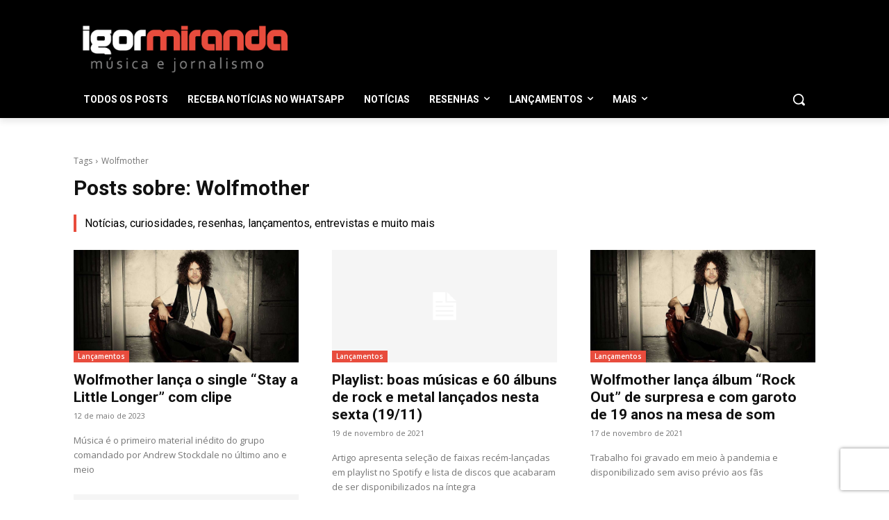

--- FILE ---
content_type: text/html; charset=utf-8
request_url: https://www.google.com/recaptcha/api2/anchor?ar=1&k=6LcTypgmAAAAANn5y-DQxxKOvm9lo3J1locWFto2&co=aHR0cHM6Ly9pZ29ybWlyYW5kYS5jb20uYnI6NDQz&hl=en&v=TkacYOdEJbdB_JjX802TMer9&size=invisible&anchor-ms=20000&execute-ms=15000&cb=trc4yet2mvns
body_size: 45528
content:
<!DOCTYPE HTML><html dir="ltr" lang="en"><head><meta http-equiv="Content-Type" content="text/html; charset=UTF-8">
<meta http-equiv="X-UA-Compatible" content="IE=edge">
<title>reCAPTCHA</title>
<style type="text/css">
/* cyrillic-ext */
@font-face {
  font-family: 'Roboto';
  font-style: normal;
  font-weight: 400;
  src: url(//fonts.gstatic.com/s/roboto/v18/KFOmCnqEu92Fr1Mu72xKKTU1Kvnz.woff2) format('woff2');
  unicode-range: U+0460-052F, U+1C80-1C8A, U+20B4, U+2DE0-2DFF, U+A640-A69F, U+FE2E-FE2F;
}
/* cyrillic */
@font-face {
  font-family: 'Roboto';
  font-style: normal;
  font-weight: 400;
  src: url(//fonts.gstatic.com/s/roboto/v18/KFOmCnqEu92Fr1Mu5mxKKTU1Kvnz.woff2) format('woff2');
  unicode-range: U+0301, U+0400-045F, U+0490-0491, U+04B0-04B1, U+2116;
}
/* greek-ext */
@font-face {
  font-family: 'Roboto';
  font-style: normal;
  font-weight: 400;
  src: url(//fonts.gstatic.com/s/roboto/v18/KFOmCnqEu92Fr1Mu7mxKKTU1Kvnz.woff2) format('woff2');
  unicode-range: U+1F00-1FFF;
}
/* greek */
@font-face {
  font-family: 'Roboto';
  font-style: normal;
  font-weight: 400;
  src: url(//fonts.gstatic.com/s/roboto/v18/KFOmCnqEu92Fr1Mu4WxKKTU1Kvnz.woff2) format('woff2');
  unicode-range: U+0370-0377, U+037A-037F, U+0384-038A, U+038C, U+038E-03A1, U+03A3-03FF;
}
/* vietnamese */
@font-face {
  font-family: 'Roboto';
  font-style: normal;
  font-weight: 400;
  src: url(//fonts.gstatic.com/s/roboto/v18/KFOmCnqEu92Fr1Mu7WxKKTU1Kvnz.woff2) format('woff2');
  unicode-range: U+0102-0103, U+0110-0111, U+0128-0129, U+0168-0169, U+01A0-01A1, U+01AF-01B0, U+0300-0301, U+0303-0304, U+0308-0309, U+0323, U+0329, U+1EA0-1EF9, U+20AB;
}
/* latin-ext */
@font-face {
  font-family: 'Roboto';
  font-style: normal;
  font-weight: 400;
  src: url(//fonts.gstatic.com/s/roboto/v18/KFOmCnqEu92Fr1Mu7GxKKTU1Kvnz.woff2) format('woff2');
  unicode-range: U+0100-02BA, U+02BD-02C5, U+02C7-02CC, U+02CE-02D7, U+02DD-02FF, U+0304, U+0308, U+0329, U+1D00-1DBF, U+1E00-1E9F, U+1EF2-1EFF, U+2020, U+20A0-20AB, U+20AD-20C0, U+2113, U+2C60-2C7F, U+A720-A7FF;
}
/* latin */
@font-face {
  font-family: 'Roboto';
  font-style: normal;
  font-weight: 400;
  src: url(//fonts.gstatic.com/s/roboto/v18/KFOmCnqEu92Fr1Mu4mxKKTU1Kg.woff2) format('woff2');
  unicode-range: U+0000-00FF, U+0131, U+0152-0153, U+02BB-02BC, U+02C6, U+02DA, U+02DC, U+0304, U+0308, U+0329, U+2000-206F, U+20AC, U+2122, U+2191, U+2193, U+2212, U+2215, U+FEFF, U+FFFD;
}
/* cyrillic-ext */
@font-face {
  font-family: 'Roboto';
  font-style: normal;
  font-weight: 500;
  src: url(//fonts.gstatic.com/s/roboto/v18/KFOlCnqEu92Fr1MmEU9fCRc4AMP6lbBP.woff2) format('woff2');
  unicode-range: U+0460-052F, U+1C80-1C8A, U+20B4, U+2DE0-2DFF, U+A640-A69F, U+FE2E-FE2F;
}
/* cyrillic */
@font-face {
  font-family: 'Roboto';
  font-style: normal;
  font-weight: 500;
  src: url(//fonts.gstatic.com/s/roboto/v18/KFOlCnqEu92Fr1MmEU9fABc4AMP6lbBP.woff2) format('woff2');
  unicode-range: U+0301, U+0400-045F, U+0490-0491, U+04B0-04B1, U+2116;
}
/* greek-ext */
@font-face {
  font-family: 'Roboto';
  font-style: normal;
  font-weight: 500;
  src: url(//fonts.gstatic.com/s/roboto/v18/KFOlCnqEu92Fr1MmEU9fCBc4AMP6lbBP.woff2) format('woff2');
  unicode-range: U+1F00-1FFF;
}
/* greek */
@font-face {
  font-family: 'Roboto';
  font-style: normal;
  font-weight: 500;
  src: url(//fonts.gstatic.com/s/roboto/v18/KFOlCnqEu92Fr1MmEU9fBxc4AMP6lbBP.woff2) format('woff2');
  unicode-range: U+0370-0377, U+037A-037F, U+0384-038A, U+038C, U+038E-03A1, U+03A3-03FF;
}
/* vietnamese */
@font-face {
  font-family: 'Roboto';
  font-style: normal;
  font-weight: 500;
  src: url(//fonts.gstatic.com/s/roboto/v18/KFOlCnqEu92Fr1MmEU9fCxc4AMP6lbBP.woff2) format('woff2');
  unicode-range: U+0102-0103, U+0110-0111, U+0128-0129, U+0168-0169, U+01A0-01A1, U+01AF-01B0, U+0300-0301, U+0303-0304, U+0308-0309, U+0323, U+0329, U+1EA0-1EF9, U+20AB;
}
/* latin-ext */
@font-face {
  font-family: 'Roboto';
  font-style: normal;
  font-weight: 500;
  src: url(//fonts.gstatic.com/s/roboto/v18/KFOlCnqEu92Fr1MmEU9fChc4AMP6lbBP.woff2) format('woff2');
  unicode-range: U+0100-02BA, U+02BD-02C5, U+02C7-02CC, U+02CE-02D7, U+02DD-02FF, U+0304, U+0308, U+0329, U+1D00-1DBF, U+1E00-1E9F, U+1EF2-1EFF, U+2020, U+20A0-20AB, U+20AD-20C0, U+2113, U+2C60-2C7F, U+A720-A7FF;
}
/* latin */
@font-face {
  font-family: 'Roboto';
  font-style: normal;
  font-weight: 500;
  src: url(//fonts.gstatic.com/s/roboto/v18/KFOlCnqEu92Fr1MmEU9fBBc4AMP6lQ.woff2) format('woff2');
  unicode-range: U+0000-00FF, U+0131, U+0152-0153, U+02BB-02BC, U+02C6, U+02DA, U+02DC, U+0304, U+0308, U+0329, U+2000-206F, U+20AC, U+2122, U+2191, U+2193, U+2212, U+2215, U+FEFF, U+FFFD;
}
/* cyrillic-ext */
@font-face {
  font-family: 'Roboto';
  font-style: normal;
  font-weight: 900;
  src: url(//fonts.gstatic.com/s/roboto/v18/KFOlCnqEu92Fr1MmYUtfCRc4AMP6lbBP.woff2) format('woff2');
  unicode-range: U+0460-052F, U+1C80-1C8A, U+20B4, U+2DE0-2DFF, U+A640-A69F, U+FE2E-FE2F;
}
/* cyrillic */
@font-face {
  font-family: 'Roboto';
  font-style: normal;
  font-weight: 900;
  src: url(//fonts.gstatic.com/s/roboto/v18/KFOlCnqEu92Fr1MmYUtfABc4AMP6lbBP.woff2) format('woff2');
  unicode-range: U+0301, U+0400-045F, U+0490-0491, U+04B0-04B1, U+2116;
}
/* greek-ext */
@font-face {
  font-family: 'Roboto';
  font-style: normal;
  font-weight: 900;
  src: url(//fonts.gstatic.com/s/roboto/v18/KFOlCnqEu92Fr1MmYUtfCBc4AMP6lbBP.woff2) format('woff2');
  unicode-range: U+1F00-1FFF;
}
/* greek */
@font-face {
  font-family: 'Roboto';
  font-style: normal;
  font-weight: 900;
  src: url(//fonts.gstatic.com/s/roboto/v18/KFOlCnqEu92Fr1MmYUtfBxc4AMP6lbBP.woff2) format('woff2');
  unicode-range: U+0370-0377, U+037A-037F, U+0384-038A, U+038C, U+038E-03A1, U+03A3-03FF;
}
/* vietnamese */
@font-face {
  font-family: 'Roboto';
  font-style: normal;
  font-weight: 900;
  src: url(//fonts.gstatic.com/s/roboto/v18/KFOlCnqEu92Fr1MmYUtfCxc4AMP6lbBP.woff2) format('woff2');
  unicode-range: U+0102-0103, U+0110-0111, U+0128-0129, U+0168-0169, U+01A0-01A1, U+01AF-01B0, U+0300-0301, U+0303-0304, U+0308-0309, U+0323, U+0329, U+1EA0-1EF9, U+20AB;
}
/* latin-ext */
@font-face {
  font-family: 'Roboto';
  font-style: normal;
  font-weight: 900;
  src: url(//fonts.gstatic.com/s/roboto/v18/KFOlCnqEu92Fr1MmYUtfChc4AMP6lbBP.woff2) format('woff2');
  unicode-range: U+0100-02BA, U+02BD-02C5, U+02C7-02CC, U+02CE-02D7, U+02DD-02FF, U+0304, U+0308, U+0329, U+1D00-1DBF, U+1E00-1E9F, U+1EF2-1EFF, U+2020, U+20A0-20AB, U+20AD-20C0, U+2113, U+2C60-2C7F, U+A720-A7FF;
}
/* latin */
@font-face {
  font-family: 'Roboto';
  font-style: normal;
  font-weight: 900;
  src: url(//fonts.gstatic.com/s/roboto/v18/KFOlCnqEu92Fr1MmYUtfBBc4AMP6lQ.woff2) format('woff2');
  unicode-range: U+0000-00FF, U+0131, U+0152-0153, U+02BB-02BC, U+02C6, U+02DA, U+02DC, U+0304, U+0308, U+0329, U+2000-206F, U+20AC, U+2122, U+2191, U+2193, U+2212, U+2215, U+FEFF, U+FFFD;
}

</style>
<link rel="stylesheet" type="text/css" href="https://www.gstatic.com/recaptcha/releases/TkacYOdEJbdB_JjX802TMer9/styles__ltr.css">
<script nonce="G0PgLep7ieFHVQQtxXiVLQ" type="text/javascript">window['__recaptcha_api'] = 'https://www.google.com/recaptcha/api2/';</script>
<script type="text/javascript" src="https://www.gstatic.com/recaptcha/releases/TkacYOdEJbdB_JjX802TMer9/recaptcha__en.js" nonce="G0PgLep7ieFHVQQtxXiVLQ">
      
    </script></head>
<body><div id="rc-anchor-alert" class="rc-anchor-alert"></div>
<input type="hidden" id="recaptcha-token" value="[base64]">
<script type="text/javascript" nonce="G0PgLep7ieFHVQQtxXiVLQ">
      recaptcha.anchor.Main.init("[\x22ainput\x22,[\x22bgdata\x22,\x22\x22,\[base64]/[base64]/[base64]/[base64]/[base64]/[base64]/[base64]/[base64]/[base64]/[base64]/[base64]/[base64]/[base64]/[base64]\\u003d\x22,\[base64]\\u003d\x22,\x22fcKxTMOGGMKrwpLCtMOnUlFQw5csw5UKwpDCnkrCksKJOsO9w6vDpg4bwqFEwqlzwp1jwqzDulLDmk7CoXtpw6LCvcOFwr3Dl07CpMObw5HDuV/CtQzCoynDh8OVQ0bDvibDusOgwpvCocKkPsKVf8K/AMO5JcOsw4TCjcOGwpXCmkgZMDQ9XHBCV8KvGMOtw4rDrcOrwopkwpfDrWINAcKORSRJO8OLXVhWw7YTwr8/PMKhQMOrBMK8XsObF8Kew6sXdkjDs8Oww78GYcK1woNYw5PCjXHCscO/[base64]/[base64]/Cj8O0dcORMcOrCCfDqWUew69gw7PCp8K9CcKTw6fDknxdwrTCjMKnwoxDaw/CmsOae8KMwrbCqFXCiwcxwqAWwrwOw7NxOxXCgHsUwpbClMKfcMKSP37Cg8KgwoUdw6zDrxlVwq92AhjCp33Cryh8wo8Twohgw4hVfmLCmcKZw70iQChITVoTYEJlTcOKYwwzw7dMw7vCgcOJwoRsEUdCw60qIj57wrPDtcO2KW/CtUl0M8KWV355f8Obw5rDtsOYwrsNBsKoalIFCMKadsOlwpYiXsKIcyXCrcKJwrrDksOuGsOnVyDDp8Kow6fCrzfDv8Kew7Ndw4QQwo/DvMKBw5kZCwsQTMKMw4A7w6HChSc/wqAbXcOmw7E8wqIxGMOubcKAw5LDncKYcMKCwpMfw6LDtcKrLAkHPcKnMCbCq8Oiwplrw79hwokQwrzDisOndcK1w7TCp8K/wpUFc2rDh8KDw5LCpcKwIDBIw57Dv8KhGVPCosO5wojDncONw7PCpsO4w4MMw4vCq8K2ecOkbcOmBAPDr2nClsKreC/Ch8OGwqnDh8O3G0c3K3Q6w59VwrR3w4xXwp5xMFPChFfDkCPCkGgtS8ObGSYjwoENwp3DjTzCicOMwrBodMKTUSzDljPChsKWcFLCnW/ClzEsScOrcmEoTVLDiMOVw70EwrM/dcO0w4PCll7DhMOEw4gLwrfCrHbDmwcjYinCok8aaMKjK8K2A8OybMOkGMOdVGrDtcKcIcO4w7jDuMKiKMKlw5NyCEzCgijDpA7CqcOpw4p/LUnCsRnCoXhbwrpjw5tlw7RRSmN4wqYzb8O+w79xwoFeO1nCvcOsw7/DtcONw7wWQzvChQwGMMOGf8Odw4knwqXCqMO0G8OmwpfDjX7DlU7CiWDCgWLCtcKhC3/DrDpKB1DChMO3wpDDlsKTwprCtMKNwq7DpR9qSAQXwo7DmS9CcXE0Y1MdTcOVwqnDmgISwqvDtwpfwqxvfMOCNcOdwpPCl8OBQi/Dq8K1JU0aw43CicKVdTBfw45MRcOCwqXCosOCwpENw7tDwpzCh8KJEsOBJGITd8K1wpw/woXCucKKZ8OlwoDDkmfDhsK7fMKSXMKKw6J0wp/DowZRw6TDq8OmwojDoV7CrsOCRsKRLVVVHTBJTytVw71AY8KhC8OAw7XCjcOcw4PDqzfDnsKqAEDCo0LCt8OZwqhcIw8swotCw7Jpw7/Cm8Ozw6PDi8KZZ8O4VmIVw74Uwo5Wwqglw4fDt8OtWyrCmsKmTEXCiR3DgwrDhcOvwqfDrsOJUMKuVsObw7MBB8O8F8K2w7UBVVTDimbDv8OTw53DtGgeHsKIw5dIZUE4aQYCw6/CnlfCvDgGCnjCsHTCjcKMw5rDmcOuw7bDqnkvwqfDoUXDo8OEw7jDvV1lw5dCaMOww7fCiWMmwrLCt8K3w55xw4TCvHbDmQ7DsHPCncKcwofDgnvDmsKSbMORQi7DpcOrQsK7OGlXLMKadMOIw4jDuMOnb8OGwo/DpMK6U8Oww4V1w5DDs8OWw7V6OTnCjMOkw6liWcOkUyrDr8OdCAHDtFEkdsOuOmfDtwxJLMO+SsOEKcOxAk8CdU8Bw5nDjgEKwoM7P8K4w6rCkMOtw5V9w7x+wp/CssOAJ8Kew5lbdQjDpcO2fcKEwrNCwo1Hw4TCqMK3woxKwpjCusOAw7M/wpTDlMK5wrvDl8KOw61dcVXDssOqWcOIwpTDiAdzwo7Dhgt1w5pQwoAGJMKuwrE8w4h6wqzCoBBsw5XCksOPbiXCsB8JIAwVw75IFcKxUxM6w5BDw6jCtsK5KsKfZcOeaQHDrsKCZi/ChMKVIG4gHsOYw5DDgQLDpXd9G8KDbW/CucKbVBk+SMO3w4jDmMOYGXJLwq/DsyLDtcKawrPCnsO8w78fwqbClAkMw4x/[base64]/[base64]/DuWLCh8O7fsKQMSJbw7bDg1DCnnxdw73Cg8ONK8ORLMOlwpDDrMOrRxZYZ2nCgcOSMwnDn8K0EcK9dcKaFyLCvG58wozDhyrDgWfCoWdYw7/CkMKSwpzDgWhubMOkw7cJMwonwpV3wr53GcOww5d0wr0qMyx3woADOcKtw4DDqsKAw6MkBcKJw5DDlMOWw6l/M2PDsMKWbcOBMQLDkTJbwrHDrTvDoFRywo/[base64]/DpjIpcWhAw4LCuk05woQow6IDWHkCTcO9w7xtw5hcasKjw4UUNcKTBsK7AAXDqMKCbA1RwrjDncOjY1wbMjDCqcOiw7p6EwQ0w4k2wobDiMK4U8OQwrk3wo/DowPDh8K3wrDDjMOTecKWcsOTw4DDrMKjccKmNcKzw7fDsRzDvzrCpnZZTiLDp8KBw6rDiW/[base64]/[base64]/X8K3N8OdSTVrwp3CosOrw5DDpw3DvjA+woPDtjk5NcKHA0Eowo04wpFMGDPDpW5Cw6NcwqbCksOJwpnCgSpNPcKqwq/Cm8KMCsK9F8Ocw4ItwpLCv8OhTMONRcOPZMKLfiPDqC5Lw7zCoMKjw7jDmmfCgMO/w6N3DlnDjkhbw7BSTV/CoQbDqcOrW1tSbMKJM8OZwrDDqlx0w63CkivDjy7DrcOywrgEYnfCtcKEbDNVwoggwqw8w5nDhcKGWC4/wrzCrMKcw7YaQ17Dt8Ozw5zCtWFrw5fDrcKrIjxFIsO6MMOFwpnDkHfDrsO8wprCj8O/LsO3WcKVM8OXw5nChWDDiEFQwp3CjX5qKG5SwrYWNHZjwpTDkUPCrMKYUMOIKsKOLsOGwpHCn8O9fcO5w77DucO3asO2wq3DhcKBeGfDlAXDm1HDsThAaxUiwoDDgi3CmsO1wr3CgsONwog8acKBwqw/T2xcwrMqw4lQwrjDgkkQwonCnRwOAMKlwo7Ch8KxVHrDlsOSL8O4AsKPcjUldT3CsMKlCsKawoBxwrjDiCUJwrUow5DCnMKaaVVJaDdVwpbDmz7CkVXCnlXDvsOaPcO/w4bDszbDnMKwahTDmzRDw5UlZcKIwqvDgsKYFsKFwqfCqsOkXEjCvnnDjSDCunPCszR1w6dfTMKhR8O5w4IKZcOqwoPCv8Kew54tI2rDpsOXIERqE8O3QMK+ZgPCgHnDlsOMw7MAMVPCng0/wpYxPcOWW2BcwpDCqcOoCcKnwr3Clx5CAsKmQ1Q2dMKxAGPDq8KxUl/[base64]/DnMKzwpfDnMKJEMOpwp9ZfwANwrrDg8OFXlfCgcKgw5rCiMKvwpcUKMKHPEU0I291DMOgQsKWc8OkXx/CrzfDiMO6w6JaaSDDkMOjw7/CvTobdcKZwqJMw4JRw7M5wpvCsXouaT3DiUbDi8OoWcK4wqVOwpDDusOaworDicOPJCJoWWHDjAU7woPDoXIVAcKqRsOyw5HDlsKiwpvDncKzw6QHa8OEw6HCmMOJTcOiw7IWXcOgw5bCicO0D8KmCA3DikDDiMOOwpVzcmk/[base64]/CucO0CcO1OlFZRcO/RMKPw4jClkvCrsKGPsO9w5PDt8KKw7VoCUHDqsKLw7tQw5vDrcKJFsOBWcOEwonDs8OcwrQweMOAQ8KAF8OmwrkGwo54XRtjdT/DlMKBL3zCvcO6w5pfwrLCmMOqbz/Dv3VMw6TCmCIvb2xFEsO4YsKxZEsGw4nCt2Frw5rCsSB+CMKXaC/CkcK4w5U+wq0Ew4wYw6bCmcKew73Cu0/ChmxCw7FvEcKfQ3bDpcOkMsOoKFbDgwlAw7zCt37Ci8OTw4LCoFFvPRLDu8KIw6JyNsKnwphZw5bDumHCgUlJw5lGwqZmw7bDhGxaw4QRE8KkZhlYdhPDn8OpSiPCu8OjwpRpwok3w5HCqsO4w7QfccOVw4csXSvDk8Kcw40rw4cNKcOXw4lmLsKhwr/Cr2LDlzHCsMOAwpJWRHYvwrtVXMK7NmwDwoQJD8KuwovCpF9kM8OfWsK/fcKDOsOwKn/CjwbClsKeasKoUUp4woIgOQXCuMO3wrsgfsOFKsO+w4/CoxjCtR3CqRxGJMOHIsKkwp3CsU7CvyM2KDrDojp/w4tVw7JHw4rCgW7CisKHJWPDncKKwq0bBsK5wq7Cp1jCvMKMw6YSw4p9BMK7AcOaYsKlPsKMD8OkQUfCqAzCrcOAw7vDnwzCgBUYw4AtG13DlcKvw5zDo8OcKFbDpj3DqMKpw7rDqWByH8KcwrdZw5LDtT/[base64]/fcKOBUh+wrzDswPDhjnDtAzCjmrCh8KxfcO/XEFgMGV6a8KHw69+wpF8e8KUw7DDk1IZWggAw4DDiDhLdmzCmCIIw7TDnhUcUMOkV8OtwrfDvGBzw5kaw5HClMKLwqjCgzFKwpkOw688wpDDtR0Bw48lLTAOwq0zE8OBw7XDqkEYw6I8IcOtw5XCh8OswovCuGhkfSEiPjzCrMK4VhLDsiREccOKJcOZwqgfw5/Dl8O/IURidMK2c8OXXsOWw4gQwrnCq8ONFsKMBMO5w7liYjpCwp8Mw6VrQxUgMnfCosKER0/DuMK4wr7DtzzDoMKgwq3DmgkTczIyw4nCt8OJI3tcw51/[base64]/Dq8OSw5PDm8KPw5LDhyw9Bx85DcOTVi7CoAjCq0AGfnEndMO2woXDisKfV8Ohw7QXI8KrHcK/wpQuwopLSMKSw5oowqLDploIW2VHwozCmUTCpMKyK3XDucKMwqMYw4rCmivDtUMMw4w5WcKOwpwnw44hLmPDjcKpwrcqwqvDqxbChGl6FnTDgMOdAy8EwrwiwohUYSXDgB3DhsKyw6Agw67DsGY/w40KwqVAJlXCqsKowr4mwqw4wopWw5FswpZGwo0HKCMEwofCqyHCrsKCwpTDikwuAcKOw7fDg8KMHw0SVxzCq8KCQgfDmsO1cMOSwpTCvQNSW8K6wp4JNsO+w4VxbsKUBcK9fHVLwofDpMOUwovCu3gBwqUGwr/[base64]/[base64]/[base64]/EFAfJVAdw5HChcKEbcKCNRLClMK3HSd2BwEXw59KaMKwwrzDgsOWwq9Xd8OGElYSwonCrS13dMKVwpzDnVwqUW0/w73CnsKDCsORw43DpAEkGsOFXHDDsAvCmBspwrQIK8OPAcO9wqPCphHDuHshFcOPwoJvRcO/[base64]/Dpi3DrsOqw54dw4kjwpwqwoXCmDMIfcKsLkYhJcOlwqYpFzIcw4DCgwHClWZEwqPDhVjDkFnCuFVrw506wqTCo2xVMXnDi2zChcK8w7Jgw6ROQ8K0w4zDuSfDscOMwrJvw5TDjcOtw6HCvTjDrcOvw65HFsOydnDDsMOBw7skXH9xwpseCcO7w53ClVrDm8KPw7/DlCjDp8KnNV/Csl3CuhnDqBJOJcOKfMO1XsOXScKzw7o3VcKmERJTwrpaYMKYw6TCjkpfIWwicQIRwpfDjsKVw7suKcOUMA03Vh9wd8OpLUp/MxxaTyxwwpI8ZcOGw7AywoHCjcOMwq5WdiQPHsKow50/wobDtcOvX8OSYcO+w43CpMK4ORIgw4HCvsKqC8KyacOgwpHCrsOGwoBBbWkzL8OpBiZwIHIVw4nCiMKueHdha0dpIsO+wqJgw5I/[base64]/NnhXDXNqwpzDrsKYw4wqwrDClVrChBEXCmnClMK9eUPCpMOIAFHCqcKmQVLDr27DhMOVLQ3CvwfDtMKRwqxcV8OqLX9pwqBNwr/Dh8KTw7pxCSQQw7HDusKiHMKWwrHCiMOow41Bwp4tLgQeKi7DkMKESjvDmMO/wqLDm0bDpS3Du8KkJ8K5wpJ9wpHDuCtXNwBVwq/CvVnCm8KZw7XCikI0wpsjw6NsUMOkwqjDiMO8BsOgwrZiwqQhw60hXRRiPlDCgFjDkEnDrsOeHcKuHCAzw45pKsOLTQ0fw4LDuMKAF07CjsKYH2xmUMKSecOzGGrDrkw4w4dPMl7DryY0CEzCgsKoDsO/w4bDhEQMw5AMw4IywoLDpyAlwrjDm8ONw4VVw5DDgMKlw7cZdsODwpXDuzgBX8K9L8OGHgMVw7RPcCPDh8KWfsKNw6EzT8KSVnHCnxPDt8KkwqfDgsK4wql4f8Kkc8KDwqbDjMKww4t/w4PDih7ChsKiwoEIERVrEk1VwrfDssOaYMKbYcOyZjbDhwrCkMKkw54Vwr0EB8OcbzVQwrrDlsKFYytMSTDClcOJSHrDl0VUY8O4BcOdcRkQwoPDjsOPwpXDlTcYesO4w6TCqMKpw4whw7pRw6dMwp/DjMOvWsOkI8Kxw78Swpk1OsK0D0o9w43DsRMiw6bCtxgawrfDsnzCtXs2w7LChcORwo0KOQDDnMOqw7oGc8O7YsK6w4IhYcOGdmY9clvDi8K4ccO6Z8OcGwxpUcOOFMKkSRd9MhPCt8Oaw7BMHcKaQGFLCShLwr/CncOpBTjDlTHDsgfDpwnChMK8wpc2JcO0wp/CtTbDhcO3XgnDs3IVUxNLecKkd8KlWTnDpzBHw7YBKyHDpcKow6fCtMOsOjEPw7rDtmtmSDDCusKUwpjCrsKVw4TDgcOWw5rDpcKkwrNoQVfDr8KJGXMCG8OCw49dw6jDkcOPwqHDvkzDkcO/wqrCucKtw44GdMKDdC3Dv8K0JcK0R8O0wq/DpipKw5JfwoEnC8K/KzbCksK3wrnCkyDDgMOxwo7CtsOIYyhww4DCkMKdwpvDk0F/[base64]/Do1RoGi4Wd8KXLn/DhcKhw7rDosKQXFXCscObMFDDscKACFTDvD9qwoXCi3AwwqjDrC9AKkvDqMO6dSkmai93w4/[base64]/DnUUUVcOoVsKJwoowwr/[base64]/DpArDssKQc8OjwqJOwoLDkzJpdVLDgzXCpRR7Ckx/wqzDpl/CvsOGNjjCucKPb8OGd8KiVU3Cs8KIwoLDgcKmMTTCpGLDkl8Kw5vCmsKOw5LCkcKkwoNxByTCjcKnwrpRD8OJwqXDrR7DuMOCwp7DlxVDa8OPw5I7A8KcwqbCiFZPIF/CpEASw6nDvsKswo8xQhnCh1FBw7nCuVE6J0DCp3hnVsOPwrhlAcOAawFbw67CmcKew5XDuMOgw7jDg3PDocOPwrDCshLDqsOxw4vCrsKiw7dEMAXDncKCw5XDksObBDsmB0jDt8O+w4sAacOkIsO4w6paJMKow6NCw4XCh8Kmw7HDqcKkwrvCu0vDkx/[base64]/LF/Cu0fDknXCgsKMwrzDggwGwqFaFsKSHcKPOsK4LsOlczTCnMOXwqkcCivDqhtAw6/CkW5bw41Yaltgw6gKw58awq3ChcOdWsO3XhoDwqkZTcKuw5vCvcOEZX/ClDI7w5AGw6vDn8OpH3TDhMOCcV/DlMKpw7jChMK8w7rCqcOHccKXClnDocOOFMKbwohldhPCjcKzwqYkI8OqwozDmzZUXMOGfcKWwofCgMKtERnCjcK8MsKOw4/DrhvCmDTDscOeCB8YwqvDvsOeaDgew6BIwrc7OsKewrREFMKpwpPDsRvDmwwjM8Kvw43CjSNnw4/CoAVlw61Hw4Bow7QvDmXDjBfCsWbDgMKNR8O3FsKww6/CmMKwwrIwworCssKgPcOUwp5Gw5ZTUGs0IwAJw4HCgMKMGzbDhMKcScKCIsKuJW/Ck8OBwpzDgW4TaQHDoMKNU8Owwo0hThbDkFl9wrXDpDfCsFXDhcORC8OsTkTCnx/CgRfDl8Ojw6DCqsOvwqrDqCcRwqLDkMKDCMOow6R7fcOqWMKbw6IVAMK8wqtKeMKBw6/CvQ8PAjbCtsO3Yh8Dw65bw7bDnsK+G8KxwoBBw4rCs8OkD2crIsK1JsOswqPCmUTCisKnw4rCpcKsF8KFw5/[base64]/[base64]/DrElhwpwzw4XDuWrDp8KNw7lSKhXDtjjCvsKpUMKXw6JFw4IYPcKxwqHCuk/DqTbDq8OYeMOmYXbDiAooJMKPIjABw5rCmsOUSVvDlcKxw51nSmjCssKDw7nDhsO9wplRHEnCsSTCicKxMBlmG8KZP8Krw4jCj8K2Bg98wowGw5PCn8OsdcKvR8KRwqw7dhrDs2AMXMOEw493w7jDscOyEMKzwqbDrwAfX2PDicKMw7nCsR3DmMO8YcOAd8OXXD/Do8OuwpzDicO7wp/DrMKhNQ3DtTl5wqM3dsKVOMO4DiPCpSQ6XT0Pw7bCsWgYXw54I8KeXMKZw7scw4djPcKfMjHCjHfDpsOGZ3XDsChjIcK1wpDCgkzDm8KcwrllcB3ClsKww5rDvkEzw5XDu1vCmsOEw4HCqirDvHrDnsKYw7NKBMO0MsKcw4xCWXLCsUdxasOYw7ADwoTDiz/Du3LDp8OcwrvChRfCi8Ktw53DgcK3YUBKI8KjwpzCmsO6al/ChX/Cg8KTBGLCqcKDCcOUwofCtyDDlcOWwqrDoBQhw49cw7PCpMO/w67CmEFpVgzDumDDosKQBMKCBAtgGlcvfsOqw5RNw7/CliIWw7NTwotLIUtmw5gLJxzCukzCigRFwpVOw6TDosKHTcKkASoAwqDCv8OkAgV2wowOw7J4UyTDsMOXw7UIRcOfwqnDqiZSHcOCwqnDp2lQwqNwKcOdQTHCrlXCgMOqw7YFw6vCoMKKw7/Cp8KaUC3Dl8KMwpgMOMOdw53DoCEiw4ItHSYOwqpYw4/[base64]/CgsOyRsOtw7DCpEHChcKNGwIEVMKXw4vCoVhcfAfDsCfDsStgwrzDtsK9ajjDkhlhDMOVwqzDkH/DhsOQwrNHwr1ZBhkxKVwMw47DhcKnw6tFWkDDqgbDnMOMw6TDigvDmMOJJwfDn8KzZsKmV8KSworCnybCh8KPw4/CkQ7DqcOBw6fDjcKCw6x8w7UqR8KpSzHCosKqwp7CiD3Cm8OHw6fDpzQSIsO4w7DDuCHCklTCkMKYDE/DqDrCkcKNQGzCgEkdWMKEwqTDvQwtXBXCtcKXw7JGbAcMworCiADDsmAsLmVCwpLDtRswfCRlFxHCo3J2w67Dh3rCvRzDnMKSwobDrTEawoBKSsOTwpTDvcK6wq/DqUtPw5Vcw4zDiMK6OnILwqbDm8OYwqbCuSjCosOVfBRTwodbYhIZw63Dkg0Aw4pHw5BAeMKCb2IVwp14DsO+w54nLcKWwp7Dl8KewqgUw4XCgsKNVcOCw4/CocONIMOsS8KRw4Yewq/DhjFNDlrClTdUMDLDr8K1w4vDsMOSwoDDgcOjwofCom1gw6TDmcKawqbDuz8dcMOTWhdVRn/Dv2/DsBzDv8OuTcK/[base64]/wq0gIcKhwqXDpMOwKBjDjSMcwrzCvj91TcOswqwEfmfDgsKwckDCjsKlC8OTGsKVBMKsNCnChMOtwr7DjMKWw4TCgXMew6J/wo5qw5sJZ8KWwpUROF/CusOTSXPChDp8LyAOETrDnsKVwpnDpMO2wpnDtArDpjZkFx3CrUpQSsK/w67DkcOvwpDDnMK2KcO+Qw7DscKew5MLw6I3CcK7dsO/S8K/[base64]/Dn8K8wqYxwrVYMlB9TMKtwrzDpwNuw7LDjMKgS8Khw6jDvcKfwrTCscO+wpHDucKLwp7DkiXDljXDr8OMwqB5esKtwqElKiXDnAkbMzbDusOHcsONYcOhw4fDpB1pecK3LEjDl8KfXcOmwoozwoJ9wolmP8KBwqVCdMOAViZJwrVzwqHDvD3DpnweNl/Cv1XDtD9nwrkLwrvCr3ANw6/Do8KCwqctJXXDjE/Dp8OMA3fDksOxwoA3asKaw4XDmD55wq4hwp/Ck8Ojw6gsw7BbClHCnBkww61Bw6nDj8OLXD7Dm0M+ZRrCpcObw4QJw6HCr1vDqsOtwqLDnMOZK2NswrYdwqQIJ8OMY8Kgw6bCgMOrwpbCsMO2w4JbdmzChyRTcXEZw4VUN8OGw7ARwqRkwr3DksKSfMOZJjrCtkDDpHPDv8OSOGlNw4vCjMO0CGPDrldDwq/ClMKLwqPDrhMVw6UJCDTCtcOEwrhewq8twrwQwoTCuBjDhMO9eT3DkF40Pz3DocO4w7fClsOFW39/[base64]/E8O/bMKvIMKow7jCgV0REcOCXHMgw6jCkQLCjMOxwpTCrz/DvRMCw4I5wqzDpEcbwoXDpMK5wrHDnn7Dn3HCqCfCllMDw6rCnVVPCMKHX3fDrMOXA8KYw5PCpDoKdcKOP0zCjzvCuR0ew7Ntw4TCgX3DglzDmwTCnQhZdsOubMKvPsOnR17CksOxw7Nhw7TDjMOQwonCuMKtwqbCqMOqw6vCosOxw75Od3JmFS/CrMK8PF1awrtnw64MwpXCsivChsOGfyDCvwLDnljCmEF5Nh3DmBVxJxoywqAIw4cWaivDoMOKw7fDhsOoHhpPw49dGMKxw6kSwr58DsO9w6jCoipnw7Brw7TCoS5xwoAswrjDt2/CjGfCvMOewrvCrcKrHMKqwprDsWsMwo8Swrs/wrsQb8O3w7BuLRUvJAbDkkTCqMOaw77CoR/DgcKMRBPDtcK7woLClsOiw7TChcK0wpAXwoMSwrRpYRtcw4QzwpkNwqfDmXXCrntHIgF3w57DvDVuwrjDjsKkwo/CpgsfaMKyw6UCwrDCqsK0RsKHEQTCiGfCmDHCmmIaw6JcwpTDjBZ4OcO3R8KtWsKLw4RmZFNrNkXDrMOgTX42wrLCnVvDpRrCkMOeY8Ocw4EswqJlwog/w5LCqSDChxtaTQEKaFDCszHDvDXDkzlgH8OswqRXw5vDkhjCpcKywqLDicK4ehfCu8OHwpl7wrHCj8K9w6wTecKyT8OFwr/CvMO3w4lgw7kEYsKXwq7Cm8KNRsKIwqpsTsK/wopBZjjDqzTDmcOiRsOMRcOYwprDlRglfMO8UsOCwqEkw7AMw68Lw7NjLMOZUEfCsHh/w6A0EiZ8J2HCpMOMwpY2QcODw6DDg8Oww49BRRVbKMOsw4Btw7N8fC4qQErCmcKpFl7Dq8Onwp4nJDXCisKbwpXCpHHDs13DkMKgZnHDrSU4L0bDoMOdwqzCl8KhScOwPWYhwpUIw6DClMOow4PDswMGYi9sRU5uw4dxwp83wowLXMK6wqlkwrojwq/CmcOdQ8K5AShnUD7Dl8ODw5M+JsK2wo8haMK1wrtPJ8ObLcOecsO8WsK8wqLDsh3Dp8KQfz1xfMOUw5lHwrrCrWQwXMOPwpQaOTvCry89IjREQSzDtcKdw7vCrl/CusKaw6Qxw4UqwpgEFcKLwq9/w4s0w6fDsFoFAMKNw65Hw455wqnDsW06MSXCkMKpUgUtw77ClsKKwq3CtHnDhMKeFFwSJUYswqcqwp/DpBbCinZiwq4wRHHChcK3ZsOrfsKHwqXDqsKXwqDCtCjDsls6w77Dr8KWwqNnR8K0C0nCp8OgC1/Dum5bw7ROw6EJBA/DpHhWw6fCvMKWwpk1w5kGwpnCsG1DbMK4wrgswqtwwqs0dgPChmTDiiMEw5/CusK3w6jCingCw5tJEQDCjz/ClcKTYMOUwrzDknbCk8K0wo4jwpAqwrhJDX7CjlIrKMOZwr0sSkzDtMKewqpywrcMKsKraMKJJQ5Twopjw79pw4Iiw4h7wpAjw7fDksKyF8K1fMKcwrI+QsO4dMOmwrJBwo/CjcOJw4vDoXnDksKVbBIVNMKIw4zChMOhLsKPwpDCnTd3w5ASw48VwrXDs0zCnsORScKnB8KbTcO1WMKZO8KgwqTDsX/Do8OOw5nCvlLDqVDChw/DhRPCvcO9w5QuCMOIbcK4OMKywpFfw6Fiwogqw41nw54wwrI0ASBNDsKBwroSw5/Crio3HyBfw4rCq0Ivw40Kw58cwpnClMOWw5LCuz5+wo47JcK3MMOaa8K3fMKAaVjCkSBsWiZUwo7CisOoVcOYAU3Dr8KIScK8w4IlwpvCsVXCr8OiwoPClivCocOQwp7DvkHDrkTCo8O6w7jDh8KzEsOZMMKFw5h/FMK6wpoHw6bCnsOhXcOhwobCkXFpwpnCsgwjw5YswpXCjxctw5HDssOqw7RWGMKwd8Ozdg7CqEp3em43PMOXYsKjw5ouDWnDlTzCvXbDv8Olwp3DmypewpnDuFXCugLCq8KdTMO/VcKUwovDvcOXf8KRw4rCtsKHIsKFw7FnwoY0DMK1N8KURcOEw4c2HmfClsOuwrDDin9UEW7CvsOodcO8wqt9HMKYw7jDtsKcwprCl8Odwq7CjwvDuMKRRcKHfsK6XsOuwogOOMO0w70sw5BGw5M/d0nCgcKKW8OwUAfDqMK0wqXCglEuwp4/AlouwpTDhR7Cl8KYw7McwqlzOnDCusORPMKqDmsbOMOUw6TCn2HDmg/CrsKCbcKswr1Gw5XCrAATw6EkwojDk8OhSRs1w5prZMKcDsONFx5Aw7LDhMOZTRVWwrjCj055w5xnGsKcwp0nwrVsw7sTAMKGw5USwqY9Wg9ARMOQwpYtwrrCvG4AeE3ClhtYwpTCvMOjw7gnw57CrkE3QcO1ZcKZVlgVwqo0wozDgMOOOsKswqwdw4cgV8Otw58/bz9KB8K8BcK6w6rDtcOpIMOFbFHDllJZPi0QfEx0wpPCjcOVCcKqGcO6w5vDtRjCv3fDgRBFw7gzw5LDqTwaAS8/csO2X0Z5w7bCj2XCrMKpw5kJwrbCu8OEwpLCvsKOw7t9wqLCrgkLw4HChMKlw6/CjsOFw6nDrhsswo5sw5PDjcOuwojDi2fCqMOfwqRmKX8uMlXCtSxddE7DhhHDjlcZT8KQw7DCoUbClgVCE8Kdw4dLHcKDBR/[base64]/[base64]/DvizDo8KOZ8OcPl4Ew6zCo8OKwpAxJ3kywpLDhl3CtsOYecKkw7ZWfzrDrBDCj2x1wppELgJBw58Ow5HCucK0QGLCo1LDvsKdTh3DnynDjcOlw65Jwp/DjsO6I2TDgGMMGg/DhsO2wr/[base64]/[base64]/DicOBZVfCjsOXwpbDgsOrw4cTwpBqOicvFCwoBMOmw7llfFUCwohPdMKowo7DlsOyag/Dg8K4w7paDSvCqgM7w4Imwr56NsKxwqLCjAsRb8ONw4EZwq7Dsx7DjMO4TMKVQMONA2/CogXCnMOsw5rCqjgWc8O+w6bCgcOXElXDmMK4wqIfwqnChcO9AsOswrvCmMOywr/Dv8Ovw5bDqsKUTMOSw47DsE48P03DpcKFw6HDhMOsITYTIsKjQGJNw6Evw7zDpcO7woDCsEnCg0ARw7xbacKSKcOIUMKGwrUWw4PDk0MQw55sw6DChsKxw4QEw6JWwqbCssKDGSwowppiPMKqZsO0e8OGSnrCjhcDZ8KlwqDCuMOgwrd/[base64]/DoXzClcOEw5rCjcKuwpPDi1JJw57Di2BzwrsJXHxxacKpd8KSMcOlwovCgMOwwoLDksKNIxBqwq4dK8O2wqTCkyYlYsODdMKgW8OGwovDlcOzw7/Dtz4yTcK3bMKjSn9Rw7rCn8OedsKVYsOsPk4mw6vDqXJ2OlVtw6nCmQHDvcK1w6HDgzTCksONJx7CjsO4C8KxwoHCvlFvb8KNLsKbWsOkGsO5w5rCgFPCtMKkemEowph3A8KfDXtAHMOsIMKmw6LDu8KUwpLClcK5EsODfyhXwrvDkMONw74/wpzDvUrDkcOVwrnDtArCpyrCug8iw6fCoBZvw7fCqE/DkDdlwrrDiVDDjMOJd1DCgsOgwrJKSMKufkIaB8Oaw4R7w4rDocKRw4PCkzURNcKnw4/Dr8KGw79ZwroxcsKNX3PDuUTCg8KBwrPCrsKawowGwpjDmlHDo3vCjMKjwoQ7eW9cKm3CiG/CtgDCrMKiwqDCicOMBcO4dcOjwo4CBsKWwo9dw657woYfwoVqOMO2w7nCjzjCnMKAbnJEL8KwwqDDgQdVwrV/[base64]/CmMKmEMOKw5sFw5tre8O+VhXCqcOWwqFSw5PDoMKewqjDmcOTPQjDgMKVFQvCpFzCi0jCjcK/w5ciZ8OzdEpBDSc8OwsRw7jCogsKw73CqX/Di8OFw5w5wo/Cqy0KYzrCu0pgLBDDtjI9wokkQy/[base64]/w5stP05LwrQaKU/CgznCvMOiw7k9wp9pwod7Dw3CjcK7f1VhwpzCisOGwrcnwpbDksOBw5BHayMhw5sew5fCmMK9bMO/wpJUasK+w4pQKcOMw4FlGAvCtn3Cvi7CksKaSMOpw5LDkS9Qw6gXw4wrw49Cw64ew79nwrkCwpPCqBrCqSfCmxjCsH9mwpRzZcKSwoMuDhJAEwwTw5QnwooiwrLCjWR9YsK2XMKWXMO/[base64]/DhVvCqX/DlXvCpRDDp8K/wogtd8KsfWXDkBLCpsKlccOUXDjDk0/CoWfDkwTCgcOtCSRlw7J5w6rDusKBw4TDqWbCq8Odw4rClcOyWy/CoArDi8OoLsKmU8OAXMKOXMKDw6nDvcKAwo8YZF/CtXjChMOlR8OUwr/[base64]/DuAIjccO3aMO/w69BYsOxwqnChkQke2JYw50vwrzCisKJwoLCo8KhazVJV8KXw48kwoTCuHhlesKYwpnCtMOkGT5jEcOuw61awoPCtsK1C07DsWDDncKnw7NSw5rDmcKLcMKRMQ3DmsKCHFHCvcOtwrPCt8KrwpRbwp/CtsOVSMKLYMKDbD7DqcKLdMK/wrZMfB9Iwq7Cg8O6ImdmBMOxw6BPwoLCh8Oed8Kiw4EKwocKOUkWw6pfw5I/LwxGwo8nw4vCpMObw5/[base64]/CrcKMf8KfQMKUw6LCncOxwohPLsK0LcKkImNiRcK8GMK4NsKsw7Q5S8O8w67DhsO5Y3vDp3TDgMKpKMKiwqIcw4TDlsOdwqDCicOrD2zDpMK/EHbChMKow53DlcKjQGnDo8K+f8K8wr0cwqXChcK4VBXCviUiasKAwqDCowPCpnh8aHnCscOiblfChVDDl8OBGy8PNmLDtDDClcOUUxjDs13Dj8O8C8O5w4IEwq/Dg8O/wo5jw5XDkgNYwrzCnhfCpF7Dl8OQw4IsXgHCm8K/w4XCuDvDrcKjC8Oyw5M4IMOFFDDCn8K2w5bDmF7DgGJOwp1hNFUlaWAewqUFw5nCo3wJBMK1w5xSScKQw5fCl8O7wp7Duy9OwoYOwrA+w5dUFyPDpypNOMOzwrXCmy/DoSJLNmXCm8OoPMOkw43DrUzCjkYRw5tIw7vDjWnCrAPCn8KENcO/wpNvFkfCkMKxOsKJdcOVcsOcTsKpEsK9w6HCs31dw6VoU2oNwp9Xwqc8Om0nCsK9d8Omw47Ch8OoLVLDrWhIYQ3DqRfCtF/[base64]/DlsOhQVpPw5UcXWYYw70zbMKHLcOEw7hkVcOaEj/Cj1UUHAXDlsOWKcKOTQQZClvDqcONNG7Ci1DCtyDDnkIrwrrDrcODesOxw47DvsOuw6/DrUkjw5rDqgXDhi3CnSFew5tnw5TDmcOcw6PDk8KbP8KCw5TDpMK6wqfDvWQlYwfCkMOcecKQwrkhYXw8wq5WLxbCvcO2w7bCnMKPP17Cr2XCgEzCosK7wqhZEnLCgcOTw4sEw7/[base64]/ChzgSwqR2YMKBJGjCnTDCrcKcPcOjw6/[base64]/CmD1kw6wAwqvCsWvCt0LDikLDt8KmO8Oyw6lld8OlJXTCocObwoHDkGUNBMOiwq/DiVTCqEpuOcK5bFTDpsK5KgHCsRzCnsKnVcOKwq9lWwHCqyLDoBJhw4zDtHHDjcOkwrYSTm0tGyEbGBArb8O/w6soIlvDo8OLw73DsMOhw5TCil3Cs8KJw4PDvMO+w4hRRWvCqDQ1w6HDp8OGF8Oxw7vDsQ7Ct2YZw7g5wplsXsOtwqLCtcOFZjJENSTCnh5owpXCpMKOw7RUSnvCjGAlw5pVa8OAwoPClk0tw6F9U8Kcw48NwrAgChMUwohONAkhUADCoMOqwoMxwo7CqQd8DsKJOsK/wrFoXRbCuR9fw4ozJcK0wqlLRRzDg8OPw4N9EDQRw6jChF4aVHoDwqM5SMO4acKPPGABG8OmAR3Cn3vDpRF3Gh5tRcO/w7PCq1Vzw5cmH2oTwqN8aXjCrhbClcOsQEYeTsOhHsOLwoclw7XCicKUcTNvw4rCvg9SwoMde8OAKVZjNQB8AsK2woHDk8KkwoLCqsO7wpRow55YFwPDvsK4NnjCkRscwrc+TMOewr3CncKBwoHDq8O+w75xw4gFw7/Cm8KdF8Knw4LCq29nSXXCrcOBw4x5w7o5wowVwpTCtT4JHhpaJXNNXMO6MsOHSsK+wprCisKUc8OYw48fwq5pw4lrLUHCi0gYfAXCkTDCjsKOw7vCunxKXMOyw5/CvsK6fsOEw7LCjF5gw4DCpW86w4J/D8KaCEHCpkZIQMOaDcKZHcKVw6wywoAATcOsw7jCqsOmcEDDrsK/w7PCtMKew7tgwoMlb1MtwrnDhEgeOsKVZsKNQMOdw4oIQRrCik5mMXhfwrrCpcOuw6lnYMK5Kn1GKF1mX8O0DyoMHsKrXsO2T2k+ZMK1w4bCusO7wobChsKpShbDscKGwrvCmCotw7NYwoXDrzbDinjDjcKyw4bCpEQncnB3wrt5JB7Djm3Cmk9KOkplPMKfXsKDwo/ChU05HRHCtsOuw6jDlTDCvsK3w6fClV5mwpFGdsOqLQZ2RsKeasOiw43CiCPCnkgCB2rCvcKQNm9/YQZ7w4vDtcKSFsOSw6Nbw5gxRy5bVMOeG8KMw4bCpsKvC8KnwolKwobDnSDDmsO0w7XDjgNIwqI+wr/DmsOpezE9CcOpfcKmV8KOw4pIwqshNnvDo3k8SMKkwoEwwofDkCXCvhfDuBvCocOMwqTCkMO6Qho3d8O+w5PDr8Ovw5nClMOkM3nCoVfDg8Ksc8KLw4ZjwpnClsOHwpx0w7ZUdAkVwqrClMOYXMKVw6Zgwo7CiknChRPDpcOWw6/DssKDSMKcw61pw6vCtcKjw5NdwrHCuHXDuhrDhjENw7XCsTfCuWd3fsKVbMODwoB7w5nDkMOLTsKcEgIuL8K7wrnDr8ODwoHCqsKHwo/[base64]/CnQPChMKxw4bDmwBuw47Dq8K5AcKdFcOvVcOZwpnChWDDmsOmw4Rww51Hwo/CrQPCjhgxLcOCw5LCk8KxwqM4SsOmwqjCt8OFKzfDnB/DuQDCgVYlZUXDi8OjwqlzIWzDp2psJE0qwpRww4PCqRN9QcOIw4pBV8KiSykrw4MCa8Kqw6IEwqpnHXxcasOSwrpnVFDDssKhUcKfw7k6PMOiwoctKlLDlXXCvTLDnDPDvUxuw6whQcO0woUcw60oTWvCgMOSFcK8w6PDkR3DvAF/w5fDhHLDolzChsO+w6bDqxIxZX/DncKcwrpYwrdvF8OYE3PCucKJwq7DgUA/In3ChsODw4pZOmTCg8Ocw7ZDw5LDrMO/b1pEGMOhw7V/w6/DhsOQGcOXw7PCksKnwpNNckM1wpTCuyLDmcKBwqzCocO4PsOYwo/CmAlYw6bDvVAEwpHDj0wTwq9ewo3DqX4swqoUw4LCjMOgRj7DqUbCnC7CtzA/w73Dj2vDsxrDqmfCiMKCw5LDp3IFbcOZwrPDlxFuwoLDgRXCggHDjsKveMKjbWjCqsOjwrLDqiTDmz8tw5phwpnDo8OkGMKKAcOcdcOvw6tYw5NEw54/wqgvwp/DoFnDlsO6wqLDhsKnwofCgsO0w5sRLG/DhyQtw7AuasODwrY7CsOgag0LwrI7wodkwoLDiHvDhxLDm17DuUhAXQZ7CMK0fEzCuMOkwqdcF8OVGMOVw4HCk2bDhcOXVsO3w7gywpggLiwBw4l4wpIzPcOsd8OpUHlmwoDDpsKJwo3ClMOHL8Oxw7XDi8O8a8K3Am/DiCjDpDfCpGvDqcOBwrXDicOTwpTCgCFOYjEreMOjw6PCpBZ3wrpNYALDpTXDosKgwqbCjRnDtkXChMKOwrvDtsKaw5XDlwt8TsOqZsK1BirDuCDDon7DpsOkQyjCkSRTw6Z9w4DCpsKbGVJcw7kbw6vChFPCnlvDok/Dh8OrRjDCpm8vPEYow7ZXw6rCgsOnIjV1w50kR3klaHE1HBTDmcKkwqnDh3HDqVMVEhBAwovDgGXDqRvCp8KbH0PDqsKzPkbCqMKmaygdXmttQEk/PETDhRdLwptSwqtPNsOMWcKDwqDCoAlAFcOmRSHCk8O0wpLClMOXwqrDh8O7w7HDtRzDlcKFNcKHwqRkw6fChHHDsH/Dvko6woMWV8OdDinDscKFw5AWRcK9Ph/CpSFcwqTCt8OcacOywrJ2OsK5wolBUMKdw6lnMsOaH8OFTXtrwrbDjX3DtsOwL8OwwrPChMOfw5tJwofCkjXCmMO+wpTDhQTDhsKRw7A0w7zDkk17w5hRXXHDg8Kfw7nCqXMTZsOiccKpKzhMIF3Dl8OBw6LCncKqw6hWwozDvsKOTyA+wq3CtnzCicKlwrU7GcK/wojDrcKeEx7CtMKcaW/DnCMvwq/CuwZfw6YTw4k0w6N/w5PDv8KQRMK4w4NtMyAeQ8Ogw6JXwo4UW2VDGynDqV3CsmNWw4DDmhpPNH0Zw7xOw5jDr8OOdMKUw5/CmcKxAcOmHcOrw4wnwrTCuBBpwqppw6k0VMOGwpPDg8OLZgbDvsOKwo8CN8ODwrPDlcOCTcO1w7dHZzPCkF4mw7DDkjLDv8OPZcOmaDAkw6nCujBgwo9pF8OzKG/CtMO6w7YZwoHDsMKSfsOdwqxGCsOGesOTw5cAwp1Fw7vCkMK8wr8Pw6jDtMK3wo3DocOdA8OJw5lQVFFPFcKXbljCsGrCtj3DjMO6XXstw6FTw50NwrfCrQREw43ClMKcwqpnNsOewrLDtjIrwpQ8ZkPCknojw49TUjN1QCfDjwNaH2Z1w4gNw416w6DCgcOTw4/[base64]/U8Oow49ww54/[base64]/[base64]\\u003d\\u003d\x22],null,[\x22conf\x22,null,\x226LcTypgmAAAAANn5y-DQxxKOvm9lo3J1locWFto2\x22,0,null,null,null,1,[21,125,63,73,95,87,41,43,42,83,102,105,109,121],[7668936,462],0,null,null,null,null,0,null,0,null,700,1,null,0,\[base64]/tzcYADoGZWF6dTZkEg4Iiv2INxgAOgVNZklJNBoZCAMSFR0U8JfjNw7/vqUGGcSdCRmc4owCGQ\\u003d\\u003d\x22,0,0,null,null,1,null,0,0],\x22https://igormiranda.com.br:443\x22,null,[3,1,1],null,null,null,1,3600,[\x22https://www.google.com/intl/en/policies/privacy/\x22,\x22https://www.google.com/intl/en/policies/terms/\x22],\x22rRGqADTDAhP8Z7a178NmxWT6drMCaaNO68HOK5hZdAM\\u003d\x22,1,0,null,1,1763831831176,0,0,[221],null,[37,82,190,163,131],\x22RC-i8A9MzjNbE-QxA\x22,null,null,null,null,null,\x220dAFcWeA5Y-el4vdCQs63LvYzhH0Y6p06w7YyRfT4cczXVe_xYTCQprFsB_ZwkmrfVeyHKDFwypK_T0In1meo1J8lpfsbOm-4kqw\x22,1763914631289]");
    </script></body></html>

--- FILE ---
content_type: text/html; charset=utf-8
request_url: https://www.google.com/recaptcha/api2/aframe
body_size: -250
content:
<!DOCTYPE HTML><html><head><meta http-equiv="content-type" content="text/html; charset=UTF-8"></head><body><script nonce="zp8VoJtaNrs2e2EGxR7ZKg">/** Anti-fraud and anti-abuse applications only. See google.com/recaptcha */ try{var clients={'sodar':'https://pagead2.googlesyndication.com/pagead/sodar?'};window.addEventListener("message",function(a){try{if(a.source===window.parent){var b=JSON.parse(a.data);var c=clients[b['id']];if(c){var d=document.createElement('img');d.src=c+b['params']+'&rc='+(localStorage.getItem("rc::a")?sessionStorage.getItem("rc::b"):"");window.document.body.appendChild(d);sessionStorage.setItem("rc::e",parseInt(sessionStorage.getItem("rc::e")||0)+1);localStorage.setItem("rc::h",'1763828231552');}}}catch(b){}});window.parent.postMessage("_grecaptcha_ready", "*");}catch(b){}</script></body></html>